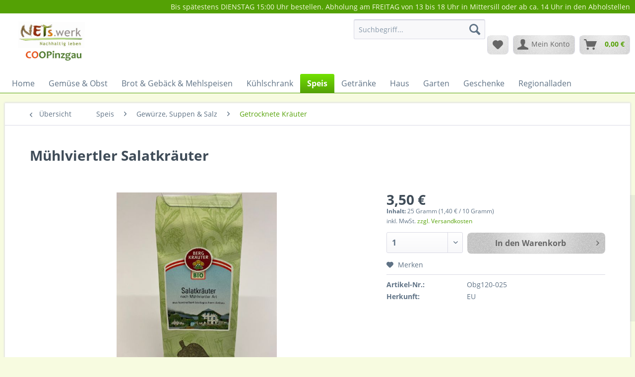

--- FILE ---
content_type: text/html; charset=UTF-8
request_url: https://www.netswerk.net/coopinzgau/speis/gewuerze-suppen-salz/getrocknete-kraeuter/2035/muehlviertler-salatkraeuter
body_size: 14743
content:
<!DOCTYPE html> <html class="no-js" lang="de" itemscope="itemscope" itemtype="https://schema.org/WebPage"> <head> <meta charset="utf-8"> <meta name="author" content="" /> <meta name="robots" content="index,follow" /> <meta name="revisit-after" content="15 days" /> <meta name="keywords" content="" /> <meta name="description" content="" /> <meta property="og:type" content="product" /> <meta property="og:site_name" content="COOPingzau" /> <meta property="og:url" content="https://www.netswerk.net/coopinzgau/speis/gewuerze-suppen-salz/getrocknete-kraeuter/2035/muehlviertler-salatkraeuter" /> <meta property="og:title" content="Mühlviertler Salatkräuter" /> <meta property="og:description" content="" /> <meta property="og:image" content="https://www.netswerk.net/coopinzgau/media/image/63/5f/79/IMG_9959.jpg" /> <meta property="product:brand" content="Bergkräuter" /> <meta property="product:price" content="3,50" /> <meta property="product:product_link" content="https://www.netswerk.net/coopinzgau/speis/gewuerze-suppen-salz/getrocknete-kraeuter/2035/muehlviertler-salatkraeuter" /> <meta name="twitter:card" content="product" /> <meta name="twitter:site" content="COOPingzau" /> <meta name="twitter:title" content="Mühlviertler Salatkräuter" /> <meta name="twitter:description" content="" /> <meta name="twitter:image" content="https://www.netswerk.net/coopinzgau/media/image/63/5f/79/IMG_9959.jpg" /> <meta itemprop="copyrightHolder" content="COOPingzau" /> <meta itemprop="copyrightYear" content="2014" /> <meta itemprop="isFamilyFriendly" content="True" /> <meta itemprop="image" content="https://www.netswerk.net/coopinzgau/media/image/80/bb/8a/coopinzgaulogoySZImBCl1ExRV.png" /> <meta name="viewport" content="width=device-width, initial-scale=1.0"> <meta name="mobile-web-app-capable" content="yes"> <meta name="apple-mobile-web-app-title" content="COOPingzau"> <meta name="apple-mobile-web-app-capable" content="yes"> <meta name="apple-mobile-web-app-status-bar-style" content="default"> <link rel="apple-touch-icon-precomposed" href="https://www.netswerk.net/coopinzgau/media/image/80/bb/8a/coopinzgaulogoySZImBCl1ExRV.png"> <link rel="shortcut icon" href="https://www.netswerk.net/coopinzgau/media/image/80/bb/8a/coopinzgaulogoySZImBCl1ExRV.png"> <meta name="msapplication-navbutton-color" content="#54A105" /> <meta name="application-name" content="COOPingzau" /> <meta name="msapplication-starturl" content="https://www.netswerk.net/coopinzgau/" /> <meta name="msapplication-window" content="width=1024;height=768" /> <meta name="msapplication-TileImage" content="https://www.netswerk.net/coopinzgau/media/image/80/bb/8a/coopinzgaulogoySZImBCl1ExRV.png"> <meta name="msapplication-TileColor" content="#54A105"> <meta name="theme-color" content="#54A105" /> <link rel="canonical" href="https://www.netswerk.net/coopinzgau/speis/gewuerze-suppen-salz/getrocknete-kraeuter/2035/muehlviertler-salatkraeuter" /> <title itemprop="name">Mühlviertler Salatkräuter | Getrocknete Kräuter | Gewürze, Suppen & Salz | Speis | COOPingzau</title> <link href="/coopinzgau/web/cache/1690788460_c9a2a366d90d96fd3d12657c76f6d904.css" media="all" rel="stylesheet" type="text/css" /> </head> <body class="is--ctl-detail is--act-index is--listing-mlvp" > <script>var mlvpProductData = [];var mlvpConfig = {controllerUrl: 'https://www.netswerk.net/coopinzgau/MaxiaLvp/ajaxProductBox',inStockInfo: false};</script> <div class="swag-cookie-permission" data-cookieForwardTo="" data-shopId="1" data-cookiePermissionUrl="/coopinzgau/widgets/SwagCookiePermission/isAffectedUser" data-cookieMode=""> <div class="cookie-bar" style="display: none;"> <p class="bar--paragraph">Diese Seite benötigt Cookies. Sind Sie mit der Nutzung von Cookies einverstanden? <a href="#" class="cp-enable cp-btn" title="Ja"> <span class="cp-yes-icon cp-icon"></span> <span class="cp-btn-label">Ja</span> </a> <a href="#" class="cp-disable cp-btn" title="Nein"> <span class="cp-no-icon cp-icon"></span> <span class="cp-btn-label">Nein</span> </a> </p> </div> </div> <div class="page-wrap"> <noscript class="noscript-main"> <div class="alert is--warning"> <div class="alert--icon"> <i class="icon--element icon--warning"></i> </div> <div class="alert--content"> Um COOPingzau in vollem Umfang nutzen zu k&ouml;nnen, empfehlen wir Ihnen Javascript in Ihrem Browser zu aktiveren. </div> </div> </noscript> <header class="header-main"> <div class="top-bar"> <div class="container block-group"> <nav class="top-bar--navigation block" role="menubar"> Bis spätestens DIENSTAG 15:00 Uhr bestellen. Abholung am FREITAG von 13 bis 18 Uhr in Mittersill oder ab ca. 14 Uhr in den Abholstellen   </nav> </div> </div> <div class="container header--navigation"> <div class="logo-main block-group" role="banner"> <div class="logo--shop block"> <a class="logo--link" href="https://www.netswerk.net/coopinzgau/" title="COOPingzau - zur Startseite wechseln"> <picture> <source srcset="https://www.netswerk.net/coopinzgau/media/image/80/bb/8a/coopinzgaulogoySZImBCl1ExRV.png" media="(min-width: 78.75em)"> <source srcset="https://www.netswerk.net/coopinzgau/media/image/80/bb/8a/coopinzgaulogoySZImBCl1ExRV.png" media="(min-width: 64em)"> <source srcset="https://www.netswerk.net/coopinzgau/media/image/80/bb/8a/coopinzgaulogoySZImBCl1ExRV.png" media="(min-width: 48em)"> <img srcset="https://www.netswerk.net/coopinzgau/media/image/80/bb/8a/coopinzgaulogoySZImBCl1ExRV.png" alt="COOPingzau - zur Startseite wechseln" /> </picture> </a> </div> </div> <nav class="shop--navigation block-group"> <ul class="navigation--list block-group" role="menubar"> <li class="navigation--entry entry--menu-left" role="menuitem"> <a class="entry--link entry--trigger btn is--icon-left" href="#offcanvas--left" data-offcanvas="true" data-offCanvasSelector=".sidebar-main" aria-label="Menü"> <i class="icon--menu"></i> Menü </a> </li> <li class="navigation--entry entry--search" role="menuitem" data-search="true" aria-haspopup="true" data-minLength="3"> <a class="btn entry--link entry--trigger" href="#show-hide--search" title="Suche anzeigen / schließen" aria-label="Suche anzeigen / schließen"> <i class="icon--search"></i> <span class="search--display">Suchen</span> </a> <form action="/coopinzgau/search" method="get" class="main-search--form"> <input type="search" name="sSearch" aria-label="Suchbegriff..." class="main-search--field" autocomplete="off" autocapitalize="off" placeholder="Suchbegriff..." maxlength="30" /> <button type="submit" class="main-search--button" aria-label="Suchen"> <i class="icon--search"></i> <span class="main-search--text">Suchen</span> </button> <div class="form--ajax-loader">&nbsp;</div> </form> <div class="main-search--results"></div> </li>  <li class="navigation--entry entry--notepad" role="menuitem"> <a href="https://www.netswerk.net/coopinzgau/note" title="Merkzettel" aria-label="Merkzettel" class="btn"> <i class="icon--heart"></i> </a> </li> <li class="navigation--entry entry--account" role="menuitem" data-offcanvas="true" data-offCanvasSelector=".account--dropdown-navigation"> <a href="https://www.netswerk.net/coopinzgau/account" title="Mein Konto" aria-label="Mein Konto" class="btn is--icon-left entry--link account--link"> <i class="icon--account"></i> <span class="account--display"> Mein Konto </span> </a> </li> <li class="navigation--entry entry--cart" role="menuitem"> <a class="btn is--icon-left cart--link" href="https://www.netswerk.net/coopinzgau/checkout/cart" title="Warenkorb" aria-label="Warenkorb"> <span class="cart--display"> Warenkorb </span> <span class="badge is--primary is--minimal cart--quantity is--hidden">0</span> <i class="icon--basket"></i> <span class="cart--amount"> 0,00&nbsp;&euro; </span> </a> <div class="ajax-loader">&nbsp;</div> </li>  </ul> </nav> <div class="container--ajax-cart" data-collapse-cart="true" data-displayMode="offcanvas"></div> </div> </header> <nav class="navigation-main"> <div class="container" data-menu-scroller="true" data-listSelector=".navigation--list.container" data-viewPortSelector=".navigation--list-wrapper"> <div class="navigation--list-wrapper"> <ul class="navigation--list container" role="menubar" itemscope="itemscope" itemtype="https://schema.org/SiteNavigationElement"> <li class="navigation--entry is--home" role="menuitem"><a class="navigation--link is--first" href="https://www.netswerk.net/coopinzgau/" title="Home" aria-label="Home" itemprop="url"><span itemprop="name">Home</span></a></li><li class="navigation--entry" role="menuitem"><a class="navigation--link" href="https://www.netswerk.net/coopinzgau/gemuese-obst/" title="Gemüse & Obst" aria-label="Gemüse & Obst" itemprop="url"><span itemprop="name">Gemüse & Obst</span></a></li><li class="navigation--entry" role="menuitem"><a class="navigation--link" href="https://www.netswerk.net/coopinzgau/brot-gebaeck-mehlspeisen/" title="Brot & Gebäck & Mehlspeisen" aria-label="Brot & Gebäck & Mehlspeisen" itemprop="url"><span itemprop="name">Brot & Gebäck & Mehlspeisen</span></a></li><li class="navigation--entry" role="menuitem"><a class="navigation--link" href="https://www.netswerk.net/coopinzgau/kuehlschrank/" title="Kühlschrank" aria-label="Kühlschrank" itemprop="url"><span itemprop="name">Kühlschrank</span></a></li><li class="navigation--entry is--active" role="menuitem"><a class="navigation--link is--active" href="https://www.netswerk.net/coopinzgau/speis/" title="Speis" aria-label="Speis" itemprop="url"><span itemprop="name">Speis</span></a></li><li class="navigation--entry" role="menuitem"><a class="navigation--link" href="https://www.netswerk.net/coopinzgau/getraenke/" title="Getränke" aria-label="Getränke" itemprop="url"><span itemprop="name">Getränke</span></a></li><li class="navigation--entry" role="menuitem"><a class="navigation--link" href="https://www.netswerk.net/coopinzgau/haus/" title="Haus" aria-label="Haus" itemprop="url"><span itemprop="name">Haus</span></a></li><li class="navigation--entry" role="menuitem"><a class="navigation--link" href="https://www.netswerk.net/coopinzgau/garten/" title="Garten" aria-label="Garten" itemprop="url"><span itemprop="name">Garten</span></a></li><li class="navigation--entry" role="menuitem"><a class="navigation--link" href="https://www.netswerk.net/coopinzgau/geschenke/" title="Geschenke" aria-label="Geschenke" itemprop="url"><span itemprop="name">Geschenke</span></a></li><li class="navigation--entry" role="menuitem"><a class="navigation--link" href="https://www.netswerk.net/coopinzgau/regionalladen/" title="Regionalladen" aria-label="Regionalladen" itemprop="url"><span itemprop="name">Regionalladen</span></a></li> </ul> </div> <div class="advanced-menu" data-advanced-menu="true" data-hoverDelay="250"> <div class="menu--container"> <div class="button-container"> <a href="https://www.netswerk.net/coopinzgau/gemuese-obst/" class="button--category" aria-label="Zur Kategorie Gemüse &amp; Obst" title="Zur Kategorie Gemüse &amp; Obst"> <i class="icon--arrow-right"></i> Zur Kategorie Gemüse & Obst </a> <span class="button--close"> <i class="icon--cross"></i> </span> </div> <div class="content--wrapper has--content has--teaser"> <ul class="menu--list menu--level-0 columns--2" style="width: 50%;"> <li class="menu--list-item item--level-0" style="width: 100%"> <a href="https://www.netswerk.net/coopinzgau/gemuese-obst/obst/" class="menu--list-item-link" aria-label="Obst" title="Obst">Obst</a> <ul class="menu--list menu--level-1 columns--2"> <li class="menu--list-item item--level-1"> <a href="https://www.netswerk.net/coopinzgau/gemuese-obst/obst/zitrusfruechte/" class="menu--list-item-link" aria-label="Zitrusfrüchte" title="Zitrusfrüchte">Zitrusfrüchte</a> </li> <li class="menu--list-item item--level-1"> <a href="https://www.netswerk.net/coopinzgau/gemuese-obst/obst/suedfruechte/" class="menu--list-item-link" aria-label="Südfrüchte" title="Südfrüchte">Südfrüchte</a> </li> <li class="menu--list-item item--level-1"> <a href="https://www.netswerk.net/coopinzgau/gemuese-obst/obst/heimische-fruechte/" class="menu--list-item-link" aria-label="Heimische Früchte" title="Heimische Früchte">Heimische Früchte</a> </li> <li class="menu--list-item item--level-1"> <a href="https://www.netswerk.net/coopinzgau/gemuese-obst/obst/maroni/" class="menu--list-item-link" aria-label="Maroni" title="Maroni">Maroni</a> </li> <li class="menu--list-item item--level-1"> <a href="https://www.netswerk.net/coopinzgau/gemuese-obst/obst/obstmus-und-kompott/" class="menu--list-item-link" aria-label="Obstmus und Kompott" title="Obstmus und Kompott">Obstmus und Kompott</a> </li> </ul> </li> <li class="menu--list-item item--level-0" style="width: 100%"> <a href="https://www.netswerk.net/coopinzgau/gemuese-obst/gemuese/" class="menu--list-item-link" aria-label="Gemüse" title="Gemüse">Gemüse</a> <ul class="menu--list menu--level-1 columns--2"> <li class="menu--list-item item--level-1"> <a href="https://www.netswerk.net/coopinzgau/gemuese-obst/gemuese/erdaepfel/" class="menu--list-item-link" aria-label="Erdäpfel" title="Erdäpfel">Erdäpfel</a> </li> <li class="menu--list-item item--level-1"> <a href="https://www.netswerk.net/coopinzgau/gemuese-obst/gemuese/wurzelgemuese/" class="menu--list-item-link" aria-label="Wurzelgemüse" title="Wurzelgemüse">Wurzelgemüse</a> </li> <li class="menu--list-item item--level-1"> <a href="https://www.netswerk.net/coopinzgau/gemuese-obst/gemuese/salat/" class="menu--list-item-link" aria-label="Salat" title="Salat">Salat</a> </li> <li class="menu--list-item item--level-1"> <a href="https://www.netswerk.net/coopinzgau/gemuese-obst/gemuese/kraut-und-kohlgemuese/" class="menu--list-item-link" aria-label="Kraut- und Kohlgemüse" title="Kraut- und Kohlgemüse">Kraut- und Kohlgemüse</a> </li> <li class="menu--list-item item--level-1"> <a href="https://www.netswerk.net/coopinzgau/gemuese-obst/gemuese/fruchtgemuese/" class="menu--list-item-link" aria-label="Fruchtgemüse" title="Fruchtgemüse">Fruchtgemüse</a> </li> <li class="menu--list-item item--level-1"> <a href="https://www.netswerk.net/coopinzgau/gemuese-obst/gemuese/blatt-und-stielgemuese/" class="menu--list-item-link" aria-label="Blatt- und Stielgemüse" title="Blatt- und Stielgemüse">Blatt- und Stielgemüse</a> </li> <li class="menu--list-item item--level-1"> <a href="https://www.netswerk.net/coopinzgau/gemuese-obst/gemuese/zwiebel-und-lauch/" class="menu--list-item-link" aria-label="Zwiebel und Lauch" title="Zwiebel und Lauch">Zwiebel und Lauch</a> </li> <li class="menu--list-item item--level-1"> <a href="https://www.netswerk.net/coopinzgau/gemuese-obst/gemuese/huelsenfruechte/" class="menu--list-item-link" aria-label="Hülsenfrüchte" title="Hülsenfrüchte">Hülsenfrüchte</a> </li> <li class="menu--list-item item--level-1"> <a href="https://www.netswerk.net/coopinzgau/gemuese-obst/gemuese/stangengemuese/" class="menu--list-item-link" aria-label="Stangengemüse" title="Stangengemüse">Stangengemüse</a> </li> </ul> </li> <li class="menu--list-item item--level-0" style="width: 100%"> <a href="https://www.netswerk.net/coopinzgau/gemuese-obst//" class="menu--list-item-link" aria-label="" title=""></a> </li> </ul> <div class="menu--delimiter" style="right: 50%;"></div> <div class="menu--teaser" style="width: 50%;"> <a href="https://www.netswerk.net/coopinzgau/gemuese-obst/" aria-label="Zur Kategorie Gemüse &amp; Obst" title="Zur Kategorie Gemüse &amp; Obst" class="teaser--image" style="background-image: url(https://www.netswerk.net/coopinzgau/media/image/10/b8/ff/IMG_2681.jpg);"></a> <div class="teaser--text"> Mit der Nationalpark Gärtnerei und dem Stechaubauern gibt es ein vielfältiges Angebot an Gemüse. Ohne Plastikmüll und ohne lange Transportwege kommt es Freitagfrüh zu uns und kann schon am Nachmittag von euch abgeholt werden. Bei uns könnt ihr... <a class="teaser--text-link" href="https://www.netswerk.net/coopinzgau/gemuese-obst/" aria-label="mehr erfahren" title="mehr erfahren"> mehr erfahren </a> </div> </div> </div> </div> <div class="menu--container"> <div class="button-container"> <a href="https://www.netswerk.net/coopinzgau/brot-gebaeck-mehlspeisen/" class="button--category" aria-label="Zur Kategorie Brot &amp; Gebäck &amp; Mehlspeisen" title="Zur Kategorie Brot &amp; Gebäck &amp; Mehlspeisen"> <i class="icon--arrow-right"></i> Zur Kategorie Brot & Gebäck & Mehlspeisen </a> <span class="button--close"> <i class="icon--cross"></i> </span> </div> <div class="content--wrapper has--content"> <ul class="menu--list menu--level-0 columns--4" style="width: 100%;"> <li class="menu--list-item item--level-0" style="width: 100%"> <a href="https://www.netswerk.net/coopinzgau/brot-gebaeck-mehlspeisen/kleingebaeck/" class="menu--list-item-link" aria-label="Kleingebäck" title="Kleingebäck">Kleingebäck</a> </li> <li class="menu--list-item item--level-0" style="width: 100%"> <a href="https://www.netswerk.net/coopinzgau/brot-gebaeck-mehlspeisen/brot/" class="menu--list-item-link" aria-label="Brot" title="Brot">Brot</a> </li> <li class="menu--list-item item--level-0" style="width: 100%"> <a href="https://www.netswerk.net/coopinzgau/brot-gebaeck-mehlspeisen/vollkornbrot/" class="menu--list-item-link" aria-label="Vollkornbrot" title="Vollkornbrot">Vollkornbrot</a> </li> </ul> </div> </div> <div class="menu--container"> <div class="button-container"> <a href="https://www.netswerk.net/coopinzgau/kuehlschrank/" class="button--category" aria-label="Zur Kategorie Kühlschrank" title="Zur Kategorie Kühlschrank"> <i class="icon--arrow-right"></i> Zur Kategorie Kühlschrank </a> <span class="button--close"> <i class="icon--cross"></i> </span> </div> <div class="content--wrapper has--content"> <ul class="menu--list menu--level-0 columns--4" style="width: 100%;"> <li class="menu--list-item item--level-0" style="width: 100%"> <a href="https://www.netswerk.net/coopinzgau/kuehlschrank/eier/" class="menu--list-item-link" aria-label="Eier" title="Eier">Eier</a> </li> <li class="menu--list-item item--level-0" style="width: 100%"> <a href="https://www.netswerk.net/coopinzgau/kuehlschrank/sauerkraut/" class="menu--list-item-link" aria-label="Sauerkraut" title="Sauerkraut">Sauerkraut</a> </li> <li class="menu--list-item item--level-0" style="width: 100%"> <a href="https://www.netswerk.net/coopinzgau/kuehlschrank/aufstriche/" class="menu--list-item-link" aria-label="Aufstriche" title="Aufstriche">Aufstriche</a> <ul class="menu--list menu--level-1 columns--4"> <li class="menu--list-item item--level-1"> <a href="https://www.netswerk.net/coopinzgau/kuehlschrank/aufstriche/aufstriche-suess/" class="menu--list-item-link" aria-label="Aufstriche süß" title="Aufstriche süß">Aufstriche süß</a> </li> <li class="menu--list-item item--level-1"> <a href="https://www.netswerk.net/coopinzgau/kuehlschrank/aufstriche/aufstriche-pikant/" class="menu--list-item-link" aria-label="Aufstriche pikant" title="Aufstriche pikant">Aufstriche pikant</a> </li> </ul> </li> <li class="menu--list-item item--level-0" style="width: 100%"> <a href="https://www.netswerk.net/coopinzgau/kuehlschrank/kuh/" class="menu--list-item-link" aria-label="Kuh" title="Kuh">Kuh</a> <ul class="menu--list menu--level-1 columns--4"> <li class="menu--list-item item--level-1"> <a href="https://www.netswerk.net/coopinzgau/kuehlschrank/kuh/kaese/" class="menu--list-item-link" aria-label="Käse" title="Käse">Käse</a> </li> <li class="menu--list-item item--level-1"> <a href="https://www.netswerk.net/coopinzgau/kuehlschrank/kuh/milch-joghurt/" class="menu--list-item-link" aria-label="Milch &amp; Joghurt" title="Milch &amp; Joghurt">Milch & Joghurt</a> </li> <li class="menu--list-item item--level-1"> <a href="https://www.netswerk.net/coopinzgau/kuehlschrank/kuh/topfen/" class="menu--list-item-link" aria-label="Topfen" title="Topfen">Topfen</a> </li> <li class="menu--list-item item--level-1"> <a href="https://www.netswerk.net/coopinzgau/kuehlschrank/kuh/butter/" class="menu--list-item-link" aria-label="Butter" title="Butter">Butter</a> </li> <li class="menu--list-item item--level-1"> <a href="https://www.netswerk.net/coopinzgau/kuehlschrank/kuh/butterschmalz/" class="menu--list-item-link" aria-label="Butterschmalz" title="Butterschmalz">Butterschmalz</a> </li> </ul> </li> <li class="menu--list-item item--level-0" style="width: 100%"> <a href="https://www.netswerk.net/coopinzgau/kuehlschrank/schaf/" class="menu--list-item-link" aria-label="Schaf" title="Schaf">Schaf</a> <ul class="menu--list menu--level-1 columns--4"> <li class="menu--list-item item--level-1"> <a href="https://www.netswerk.net/coopinzgau/kuehlschrank/schaf/kaese/" class="menu--list-item-link" aria-label="Käse" title="Käse">Käse</a> </li> <li class="menu--list-item item--level-1"> <a href="https://www.netswerk.net/coopinzgau/kuehlschrank/schaf/joghurt/" class="menu--list-item-link" aria-label="Joghurt" title="Joghurt">Joghurt</a> </li> </ul> </li> <li class="menu--list-item item--level-0" style="width: 100%"> <a href="https://www.netswerk.net/coopinzgau/kuehlschrank/ziege/" class="menu--list-item-link" aria-label="Ziege" title="Ziege">Ziege</a> <ul class="menu--list menu--level-1 columns--4"> <li class="menu--list-item item--level-1"> <a href="https://www.netswerk.net/coopinzgau/kuehlschrank/ziege/kaese/" class="menu--list-item-link" aria-label="Käse" title="Käse">Käse</a> </li> <li class="menu--list-item item--level-1"> <a href="https://www.netswerk.net/coopinzgau/kuehlschrank/ziege/milch-joghurt-topfen/" class="menu--list-item-link" aria-label="Milch, Joghurt, Topfen" title="Milch, Joghurt, Topfen">Milch, Joghurt, Topfen</a> </li> <li class="menu--list-item item--level-1"> <a href="https://www.netswerk.net/coopinzgau/kuehlschrank/ziege/ziegenmilcheis/" class="menu--list-item-link" aria-label="Ziegenmilcheis" title="Ziegenmilcheis">Ziegenmilcheis</a> </li> </ul> </li> <li class="menu--list-item item--level-0" style="width: 100%"> <a href="https://www.netswerk.net/coopinzgau/kuehlschrank/fleisch-wurst-fisch/" class="menu--list-item-link" aria-label="Fleisch, Wurst &amp; Fisch" title="Fleisch, Wurst &amp; Fisch">Fleisch, Wurst & Fisch</a> <ul class="menu--list menu--level-1 columns--4"> <li class="menu--list-item item--level-1"> <a href="https://www.netswerk.net/coopinzgau/kuehlschrank/fleisch-wurst-fisch/wurst-rind-und-schweinefleisch-lammfleisch/" class="menu--list-item-link" aria-label="Wurst (Rind- und Schweinefleisch, Lammfleisch)" title="Wurst (Rind- und Schweinefleisch, Lammfleisch)">Wurst (Rind- und Schweinefleisch, Lammfleisch)</a> </li> <li class="menu--list-item item--level-1"> <a href="https://www.netswerk.net/coopinzgau/kuehlschrank/fleisch-wurst-fisch/rind/" class="menu--list-item-link" aria-label="Rind" title="Rind">Rind</a> </li> <li class="menu--list-item item--level-1"> <a href="https://www.netswerk.net/coopinzgau/kuehlschrank/fleisch-wurst-fisch/gefluegel/" class="menu--list-item-link" aria-label="Geflügel" title="Geflügel">Geflügel</a> </li> <li class="menu--list-item item--level-1"> <a href="https://www.netswerk.net/coopinzgau/kuehlschrank/fleisch-wurst-fisch/wild/" class="menu--list-item-link" aria-label="Wild" title="Wild">Wild</a> </li> <li class="menu--list-item item--level-1"> <a href="https://www.netswerk.net/coopinzgau/kuehlschrank/fleisch-wurst-fisch/ziege/" class="menu--list-item-link" aria-label="Ziege" title="Ziege">Ziege</a> </li> <li class="menu--list-item item--level-1"> <a href="https://www.netswerk.net/coopinzgau/kuehlschrank/fleisch-wurst-fisch/schwein/" class="menu--list-item-link" aria-label="Schwein" title="Schwein">Schwein</a> </li> </ul> </li> <li class="menu--list-item item--level-0" style="width: 100%"> <a href="https://www.netswerk.net/coopinzgau/kuehlschrank/fisch/" class="menu--list-item-link" aria-label="Fisch" title="Fisch">Fisch</a> </li> <li class="menu--list-item item--level-0" style="width: 100%"> <a href="https://www.netswerk.net/coopinzgau/kuehlschrank/bereits-gekocht/" class="menu--list-item-link" aria-label="bereits gekocht" title="bereits gekocht">bereits gekocht</a> </li> </ul> </div> </div> <div class="menu--container"> <div class="button-container"> <a href="https://www.netswerk.net/coopinzgau/speis/" class="button--category" aria-label="Zur Kategorie Speis" title="Zur Kategorie Speis"> <i class="icon--arrow-right"></i> Zur Kategorie Speis </a> <span class="button--close"> <i class="icon--cross"></i> </span> </div> <div class="content--wrapper has--content"> <ul class="menu--list menu--level-0 columns--4" style="width: 100%;"> <li class="menu--list-item item--level-0" style="width: 100%"> <a href="https://www.netswerk.net/coopinzgau/speis/kerne-nuesse-samen/" class="menu--list-item-link" aria-label="Kerne, Nüsse &amp; Samen" title="Kerne, Nüsse &amp; Samen">Kerne, Nüsse & Samen</a> </li> <li class="menu--list-item item--level-0" style="width: 100%"> <a href="https://www.netswerk.net/coopinzgau/speis/schokolade/" class="menu--list-item-link" aria-label="Schokolade" title="Schokolade">Schokolade</a> </li> <li class="menu--list-item item--level-0" style="width: 100%"> <a href="https://www.netswerk.net/coopinzgau/speis/aufstriche-suess-pikant/" class="menu--list-item-link" aria-label="Aufstriche süß - pikant" title="Aufstriche süß - pikant">Aufstriche süß - pikant</a> <ul class="menu--list menu--level-1 columns--4"> <li class="menu--list-item item--level-1"> <a href="https://www.netswerk.net/coopinzgau/speis/aufstriche-suess-pikant/marmeladen/" class="menu--list-item-link" aria-label="Marmeladen" title="Marmeladen">Marmeladen</a> </li> </ul> </li> <li class="menu--list-item item--level-0" style="width: 100%"> <a href="https://www.netswerk.net/coopinzgau/speis/backmittel-backzutaten/" class="menu--list-item-link" aria-label="Backmittel &amp; Backzutaten" title="Backmittel &amp; Backzutaten">Backmittel & Backzutaten</a> </li> <li class="menu--list-item item--level-0" style="width: 100%"> <a href="https://www.netswerk.net/coopinzgau/speis/eingemachtes/" class="menu--list-item-link" aria-label="Eingemachtes" title="Eingemachtes">Eingemachtes</a> <ul class="menu--list menu--level-1 columns--4"> <li class="menu--list-item item--level-1"> <a href="https://www.netswerk.net/coopinzgau/speis/eingemachtes/oliven/" class="menu--list-item-link" aria-label="Oliven" title="Oliven">Oliven</a> </li> <li class="menu--list-item item--level-1"> <a href="https://www.netswerk.net/coopinzgau/speis/eingemachtes/tomatiges/" class="menu--list-item-link" aria-label="Tomatiges" title="Tomatiges">Tomatiges</a> </li> <li class="menu--list-item item--level-1"> <a href="https://www.netswerk.net/coopinzgau/speis/eingemachtes/pesto/" class="menu--list-item-link" aria-label="Pesto" title="Pesto">Pesto</a> </li> <li class="menu--list-item item--level-1"> <a href="https://www.netswerk.net/coopinzgau/speis/eingemachtes/gemuese/" class="menu--list-item-link" aria-label="Gemüse" title="Gemüse">Gemüse</a> </li> </ul> </li> <li class="menu--list-item item--level-0" style="width: 100%"> <a href="https://www.netswerk.net/coopinzgau/speis/getreide-co/" class="menu--list-item-link" aria-label="Getreide &amp; Co" title="Getreide &amp; Co">Getreide & Co</a> <ul class="menu--list menu--level-1 columns--4"> <li class="menu--list-item item--level-1"> <a href="https://www.netswerk.net/coopinzgau/speis/getreide-co/mehl/" class="menu--list-item-link" aria-label="Mehl" title="Mehl">Mehl</a> </li> <li class="menu--list-item item--level-1"> <a href="https://www.netswerk.net/coopinzgau/speis/getreide-co/ganzes-korn/" class="menu--list-item-link" aria-label="ganzes Korn" title="ganzes Korn">ganzes Korn</a> </li> <li class="menu--list-item item--level-1"> <a href="https://www.netswerk.net/coopinzgau/speis/getreide-co/griess-polenta..../" class="menu--list-item-link" aria-label="Grieß, Polenta, ...." title="Grieß, Polenta, ....">Grieß, Polenta, ....</a> </li> <li class="menu--list-item item--level-1"> <a href="https://www.netswerk.net/coopinzgau/speis/getreide-co/reis/" class="menu--list-item-link" aria-label="Reis" title="Reis">Reis</a> </li> <li class="menu--list-item item--level-1"> <a href="https://www.netswerk.net/coopinzgau/speis/getreide-co/huelsenfruechte/" class="menu--list-item-link" aria-label="Hülsenfrüchte" title="Hülsenfrüchte">Hülsenfrüchte</a> </li> </ul> </li> <li class="menu--list-item item--level-0" style="width: 100%"> <a href="https://www.netswerk.net/coopinzgau/speis/gewuerze-suppen-salz/" class="menu--list-item-link" aria-label="Gewürze, Suppen &amp; Salz" title="Gewürze, Suppen &amp; Salz">Gewürze, Suppen & Salz</a> <ul class="menu--list menu--level-1 columns--4"> <li class="menu--list-item item--level-1"> <a href="https://www.netswerk.net/coopinzgau/speis/gewuerze-suppen-salz/wuerzmittel/" class="menu--list-item-link" aria-label="Würzmittel" title="Würzmittel">Würzmittel</a> </li> <li class="menu--list-item item--level-1"> <a href="https://www.netswerk.net/coopinzgau/speis/gewuerze-suppen-salz/getrocknete-kraeuter/" class="menu--list-item-link" aria-label="Getrocknete Kräuter" title="Getrocknete Kräuter">Getrocknete Kräuter</a> </li> <li class="menu--list-item item--level-1"> <a href="https://www.netswerk.net/coopinzgau/speis/gewuerze-suppen-salz/salz/" class="menu--list-item-link" aria-label="Salz" title="Salz">Salz</a> </li> <li class="menu--list-item item--level-1"> <a href="https://www.netswerk.net/coopinzgau/speis/gewuerze-suppen-salz/suppenwuerze/" class="menu--list-item-link" aria-label="Suppenwürze" title="Suppenwürze">Suppenwürze</a> </li> </ul> </li> <li class="menu--list-item item--level-0" style="width: 100%"> <a href="https://www.netswerk.net/coopinzgau/speis/honig-imkereiprodukte/" class="menu--list-item-link" aria-label="Honig &amp; Imkereiprodukte" title="Honig &amp; Imkereiprodukte">Honig & Imkereiprodukte</a> </li> <li class="menu--list-item item--level-0" style="width: 100%"> <a href="https://www.netswerk.net/coopinzgau/speis/knabbereien/" class="menu--list-item-link" aria-label="Knabbereien" title="Knabbereien">Knabbereien</a> </li> <li class="menu--list-item item--level-0" style="width: 100%"> <a href="https://www.netswerk.net/coopinzgau/speis/muesli-flocken/" class="menu--list-item-link" aria-label="Müsli &amp; Flocken" title="Müsli &amp; Flocken">Müsli & Flocken</a> </li> <li class="menu--list-item item--level-0" style="width: 100%"> <a href="https://www.netswerk.net/coopinzgau/speis/oele-essig/" class="menu--list-item-link" aria-label="Öle &amp; Essig" title="Öle &amp; Essig">Öle & Essig</a> <ul class="menu--list menu--level-1 columns--4"> <li class="menu--list-item item--level-1"> <a href="https://www.netswerk.net/coopinzgau/speis/oele-essig/oele/" class="menu--list-item-link" aria-label="Öle" title="Öle">Öle</a> </li> <li class="menu--list-item item--level-1"> <a href="https://www.netswerk.net/coopinzgau/speis/oele-essig/essig/" class="menu--list-item-link" aria-label="Essig" title="Essig">Essig</a> </li> </ul> </li> <li class="menu--list-item item--level-0" style="width: 100%"> <a href="https://www.netswerk.net/coopinzgau/speis/teigwaren/" class="menu--list-item-link" aria-label="Teigwaren" title="Teigwaren">Teigwaren</a> </li> <li class="menu--list-item item--level-0" style="width: 100%"> <a href="https://www.netswerk.net/coopinzgau/speis/trockenfruechte/" class="menu--list-item-link" aria-label="Trockenfrüchte" title="Trockenfrüchte">Trockenfrüchte</a> </li> <li class="menu--list-item item--level-0" style="width: 100%"> <a href="https://www.netswerk.net/coopinzgau/speis/zucker/" class="menu--list-item-link" aria-label="Zucker" title="Zucker">Zucker</a> </li> </ul> </div> </div> <div class="menu--container"> <div class="button-container"> <a href="https://www.netswerk.net/coopinzgau/getraenke/" class="button--category" aria-label="Zur Kategorie Getränke" title="Zur Kategorie Getränke"> <i class="icon--arrow-right"></i> Zur Kategorie Getränke </a> <span class="button--close"> <i class="icon--cross"></i> </span> </div> <div class="content--wrapper has--content"> <ul class="menu--list menu--level-0 columns--4" style="width: 100%;"> <li class="menu--list-item item--level-0" style="width: 100%"> <a href="https://www.netswerk.net/coopinzgau/getraenke/kaffee-kakao-tee/" class="menu--list-item-link" aria-label="Kaffee, Kakao, Tee" title="Kaffee, Kakao, Tee">Kaffee, Kakao, Tee</a> <ul class="menu--list menu--level-1 columns--4"> <li class="menu--list-item item--level-1"> <a href="https://www.netswerk.net/coopinzgau/getraenke/kaffee-kakao-tee/kaffee/" class="menu--list-item-link" aria-label="Kaffee" title="Kaffee">Kaffee</a> </li> <li class="menu--list-item item--level-1"> <a href="https://www.netswerk.net/coopinzgau/getraenke/kaffee-kakao-tee/kakao/" class="menu--list-item-link" aria-label="Kakao" title="Kakao">Kakao</a> </li> <li class="menu--list-item item--level-1"> <a href="https://www.netswerk.net/coopinzgau/getraenke/kaffee-kakao-tee/tee/" class="menu--list-item-link" aria-label="Tee" title="Tee">Tee</a> </li> </ul> </li> <li class="menu--list-item item--level-0" style="width: 100%"> <a href="https://www.netswerk.net/coopinzgau/getraenke/alkoholfrei/" class="menu--list-item-link" aria-label="alkoholfrei" title="alkoholfrei">alkoholfrei</a> <ul class="menu--list menu--level-1 columns--4"> <li class="menu--list-item item--level-1"> <a href="https://www.netswerk.net/coopinzgau/getraenke/alkoholfrei/sirup/" class="menu--list-item-link" aria-label="Sirup" title="Sirup">Sirup</a> </li> <li class="menu--list-item item--level-1"> <a href="https://www.netswerk.net/coopinzgau/getraenke/alkoholfrei/fruchtsaft/" class="menu--list-item-link" aria-label="Fruchtsaft" title="Fruchtsaft">Fruchtsaft</a> </li> <li class="menu--list-item item--level-1"> <a href="https://www.netswerk.net/coopinzgau/getraenke/alkoholfrei/bier/" class="menu--list-item-link" aria-label="Bier" title="Bier">Bier</a> </li> <li class="menu--list-item item--level-1"> <a href="https://www.netswerk.net/coopinzgau/getraenke/alkoholfrei/limonade/" class="menu--list-item-link" aria-label="Limonade" title="Limonade">Limonade</a> </li> </ul> </li> <li class="menu--list-item item--level-0" style="width: 100%"> <a href="https://www.netswerk.net/coopinzgau/getraenke/alkoholisch/" class="menu--list-item-link" aria-label="alkoholisch" title="alkoholisch">alkoholisch</a> <ul class="menu--list menu--level-1 columns--4"> <li class="menu--list-item item--level-1"> <a href="https://www.netswerk.net/coopinzgau/getraenke/alkoholisch/likoer/" class="menu--list-item-link" aria-label="Likör" title="Likör">Likör</a> </li> <li class="menu--list-item item--level-1"> <a href="https://www.netswerk.net/coopinzgau/getraenke/alkoholisch/bier/" class="menu--list-item-link" aria-label="Bier" title="Bier">Bier</a> </li> <li class="menu--list-item item--level-1"> <a href="https://www.netswerk.net/coopinzgau/getraenke/alkoholisch/rotwein/" class="menu--list-item-link" aria-label="Rotwein" title="Rotwein">Rotwein</a> </li> <li class="menu--list-item item--level-1"> <a href="https://www.netswerk.net/coopinzgau/getraenke/alkoholisch/rose/" class="menu--list-item-link" aria-label="Rosé" title="Rosé">Rosé</a> </li> <li class="menu--list-item item--level-1"> <a href="https://www.netswerk.net/coopinzgau/getraenke/alkoholisch/weisswein/" class="menu--list-item-link" aria-label="Weißwein" title="Weißwein">Weißwein</a> </li> <li class="menu--list-item item--level-1"> <a href="https://www.netswerk.net/coopinzgau/getraenke/alkoholisch/sekt-prosecco/" class="menu--list-item-link" aria-label="Sekt, Prosecco" title="Sekt, Prosecco">Sekt, Prosecco</a> </li> <li class="menu--list-item item--level-1"> <a href="https://www.netswerk.net/coopinzgau/getraenke/alkoholisch/hochprozentiges/" class="menu--list-item-link" aria-label="Hochprozentiges" title="Hochprozentiges">Hochprozentiges</a> </li> </ul> </li> </ul> </div> </div> <div class="menu--container"> <div class="button-container"> <a href="https://www.netswerk.net/coopinzgau/haus/" class="button--category" aria-label="Zur Kategorie Haus" title="Zur Kategorie Haus"> <i class="icon--arrow-right"></i> Zur Kategorie Haus </a> <span class="button--close"> <i class="icon--cross"></i> </span> </div> <div class="content--wrapper has--content has--teaser"> <ul class="menu--list menu--level-0 columns--2" style="width: 50%;"> <li class="menu--list-item item--level-0" style="width: 100%"> <a href="https://www.netswerk.net/coopinzgau/haus/koerperpflege/" class="menu--list-item-link" aria-label="Körperpflege" title="Körperpflege">Körperpflege</a> </li> <li class="menu--list-item item--level-0" style="width: 100%"> <a href="https://www.netswerk.net/coopinzgau/haus/kerzen/" class="menu--list-item-link" aria-label="Kerzen" title="Kerzen">Kerzen</a> </li> <li class="menu--list-item item--level-0" style="width: 100%"> <a href="https://www.netswerk.net/coopinzgau/haus/haushalt/" class="menu--list-item-link" aria-label="Haushalt" title="Haushalt">Haushalt</a> </li> <li class="menu--list-item item--level-0" style="width: 100%"> <a href="https://www.netswerk.net/coopinzgau/haus/raeuchermanufaktur/" class="menu--list-item-link" aria-label="Räuchermanufaktur" title="Räuchermanufaktur">Räuchermanufaktur</a> </li> <li class="menu--list-item item--level-0" style="width: 100%"> <a href="https://www.netswerk.net/coopinzgau/haus/oekologische-waschmittel/" class="menu--list-item-link" aria-label="ökologische Waschmittel" title="ökologische Waschmittel">ökologische Waschmittel</a> </li> <li class="menu--list-item item--level-0" style="width: 100%"> <a href="https://www.netswerk.net/coopinzgau/haus/oekologische-reinigungsmittel/" class="menu--list-item-link" aria-label="ökologische Reinigungsmittel" title="ökologische Reinigungsmittel">ökologische Reinigungsmittel</a> </li> </ul> <div class="menu--delimiter" style="right: 50%;"></div> <div class="menu--teaser" style="width: 50%;"> <a href="https://www.netswerk.net/coopinzgau/haus/" aria-label="Zur Kategorie Haus" title="Zur Kategorie Haus" class="teaser--image" style="background-image: url(https://www.netswerk.net/coopinzgau/media/image/6e/28/4a/Uni-Sapon.jpg);"></a> <div class="teaser--text"> Wir haben auch eine Nachfüllstation für umweltfreundliche Reinigungsmittel der Firma&nbsp; Uni Sapon &nbsp;eingerichtet. Durch die damit verbundene Müllvermeidung und der Arbeit mit Konzentraten bieten wir ebenfalls nachhaltige Alternativen in... <a class="teaser--text-link" href="https://www.netswerk.net/coopinzgau/haus/" aria-label="mehr erfahren" title="mehr erfahren"> mehr erfahren </a> </div> </div> </div> </div> <div class="menu--container"> <div class="button-container"> <a href="https://www.netswerk.net/coopinzgau/garten/" class="button--category" aria-label="Zur Kategorie Garten" title="Zur Kategorie Garten"> <i class="icon--arrow-right"></i> Zur Kategorie Garten </a> <span class="button--close"> <i class="icon--cross"></i> </span> </div> <div class="content--wrapper has--content"> <ul class="menu--list menu--level-0 columns--4" style="width: 100%;"> <li class="menu--list-item item--level-0" style="width: 100%"> <a href="https://www.netswerk.net/coopinzgau/garten/duenger/" class="menu--list-item-link" aria-label="Dünger" title="Dünger">Dünger</a> </li> </ul> </div> </div> <div class="menu--container"> <div class="button-container"> <a href="https://www.netswerk.net/coopinzgau/geschenke/" class="button--category" aria-label="Zur Kategorie Geschenke" title="Zur Kategorie Geschenke"> <i class="icon--arrow-right"></i> Zur Kategorie Geschenke </a> <span class="button--close"> <i class="icon--cross"></i> </span> </div> <div class="content--wrapper has--content has--teaser"> <ul class="menu--list menu--level-0 columns--2" style="width: 50%;"> <li class="menu--list-item item--level-0" style="width: 100%"> <a href="https://www.netswerk.net/coopinzgau/geschenke/gipfelband/" class="menu--list-item-link" aria-label="Gipfelband" title="Gipfelband">Gipfelband</a> </li> <li class="menu--list-item item--level-0" style="width: 100%"> <a href="https://www.netswerk.net/coopinzgau/geschenke/weihnachtsgeschenke/" class="menu--list-item-link" aria-label="Weihnachtsgeschenke" title="Weihnachtsgeschenke">Weihnachtsgeschenke</a> </li> <li class="menu--list-item item--level-0" style="width: 100%"> <a href="https://www.netswerk.net/coopinzgau/geschenke/spendenaktion/" class="menu--list-item-link" aria-label="Spendenaktion" title="Spendenaktion">Spendenaktion</a> </li> <li class="menu--list-item item--level-0" style="width: 100%"> <a href="https://www.netswerk.net/coopinzgau/geschenke/geschenkpakete/" class="menu--list-item-link" aria-label="Geschenkpakete" title="Geschenkpakete">Geschenkpakete</a> </li> <li class="menu--list-item item--level-0" style="width: 100%"> <a href="https://www.netswerk.net/coopinzgau/geschenke/backmischung-dinkelkoernerbrot/" class="menu--list-item-link" aria-label="Backmischung Dinkelkörnerbrot" title="Backmischung Dinkelkörnerbrot">Backmischung Dinkelkörnerbrot</a> </li> <li class="menu--list-item item--level-0" style="width: 100%"> <a href="https://www.netswerk.net/coopinzgau/geschenke/strickware/" class="menu--list-item-link" aria-label="Strickware" title="Strickware">Strickware</a> </li> <li class="menu--list-item item--level-0" style="width: 100%"> <a href="https://www.netswerk.net/coopinzgau/geschenke/stofftaschen-caritas/" class="menu--list-item-link" aria-label="Stofftaschen Caritas" title="Stofftaschen Caritas">Stofftaschen Caritas</a> </li> <li class="menu--list-item item--level-0" style="width: 100%"> <a href="https://www.netswerk.net/coopinzgau/geschenke/holz-und-stoffprodukte-lebenshilfe/" class="menu--list-item-link" aria-label="Holz- und Stoffprodukte Lebenshilfe" title="Holz- und Stoffprodukte Lebenshilfe">Holz- und Stoffprodukte Lebenshilfe</a> </li> <li class="menu--list-item item--level-0" style="width: 100%"> <a href="https://www.netswerk.net/coopinzgau/geschenke/coopinzgau-geschenkgutscheine/" class="menu--list-item-link" aria-label="COOPinzgau Geschenkgutscheine" title="COOPinzgau Geschenkgutscheine">COOPinzgau Geschenkgutscheine</a> </li> </ul> <div class="menu--delimiter" style="right: 50%;"></div> <div class="menu--teaser" style="width: 50%;"> <a href="https://www.netswerk.net/coopinzgau/geschenke/" aria-label="Zur Kategorie Geschenke" title="Zur Kategorie Geschenke" class="teaser--image" style="background-image: url(https://www.netswerk.net/coopinzgau/media/image/3e/d3/9a/IMG_3330a.jpg);"></a> <div class="teaser--text"> Nachhaltigkeit hat nicht nur eine ökologische, sondern auch eine soziale Komponente. Deshalb haben wir auch Produkte, die Menschen mit Behinderungen in Pinzgauer Werkstätten für uns gemacht haben im Angebot. Insbesondere für unser... <a class="teaser--text-link" href="https://www.netswerk.net/coopinzgau/geschenke/" aria-label="mehr erfahren" title="mehr erfahren"> mehr erfahren </a> </div> </div> </div> </div> <div class="menu--container"> <div class="button-container"> <a href="https://www.netswerk.net/coopinzgau/regionalladen/" class="button--category" aria-label="Zur Kategorie Regionalladen" title="Zur Kategorie Regionalladen"> <i class="icon--arrow-right"></i> Zur Kategorie Regionalladen </a> <span class="button--close"> <i class="icon--cross"></i> </span> </div> <div class="content--wrapper has--content has--teaser"> <ul class="menu--list menu--level-0 columns--2" style="width: 50%;"> <li class="menu--list-item item--level-0" style="width: 100%"> <a href="https://www.netswerk.net/coopinzgau/regionalladen//" class="menu--list-item-link" aria-label="" title=""></a> </li> </ul> <div class="menu--delimiter" style="right: 50%;"></div> <div class="menu--teaser" style="width: 50%;"> <a href="https://www.netswerk.net/coopinzgau/regionalladen/" aria-label="Zur Kategorie Regionalladen" title="Zur Kategorie Regionalladen" class="teaser--image" style="background-image: url(https://www.netswerk.net/coopinzgau/media/image/ce/0d/35/RegionalladenX5SuX2V12Eopq.png);"></a> <div class="teaser--headline">Regionalladen</div> <div class="teaser--text"> Nun gibt es auch die Möglichkeit, ohne Vorbestellung viele Produkte einzukaufen. Unser neuer Regionalladen ist mit einer Selbstbedienungskassa ausgestattet und bietet eine große Auswahl an regionalen, biologischen und fair produzierten&nbsp;... <a class="teaser--text-link" href="https://www.netswerk.net/coopinzgau/regionalladen/" aria-label="mehr erfahren" title="mehr erfahren"> mehr erfahren </a> </div> </div> </div> </div> </div> </div> </nav> <section class="content-main container block-group"> <nav class="content--breadcrumb block"> <a class="breadcrumb--button breadcrumb--link" href="https://www.netswerk.net/coopinzgau/speis/gewuerze-suppen-salz/getrocknete-kraeuter/" title="Übersicht"> <i class="icon--arrow-left"></i> <span class="breadcrumb--title">Übersicht</span> </a> <ul class="breadcrumb--list" role="menu" itemscope itemtype="https://schema.org/BreadcrumbList"> <li role="menuitem" class="breadcrumb--entry" itemprop="itemListElement" itemscope itemtype="https://schema.org/ListItem"> <a class="breadcrumb--link" href="https://www.netswerk.net/coopinzgau/speis/" title="Speis" itemprop="item"> <link itemprop="url" href="https://www.netswerk.net/coopinzgau/speis/" /> <span class="breadcrumb--title" itemprop="name">Speis</span> </a> <meta itemprop="position" content="0" /> </li> <li role="none" class="breadcrumb--separator"> <i class="icon--arrow-right"></i> </li> <li role="menuitem" class="breadcrumb--entry" itemprop="itemListElement" itemscope itemtype="https://schema.org/ListItem"> <a class="breadcrumb--link" href="https://www.netswerk.net/coopinzgau/speis/gewuerze-suppen-salz/" title="Gewürze, Suppen &amp; Salz" itemprop="item"> <link itemprop="url" href="https://www.netswerk.net/coopinzgau/speis/gewuerze-suppen-salz/" /> <span class="breadcrumb--title" itemprop="name">Gewürze, Suppen & Salz</span> </a> <meta itemprop="position" content="1" /> </li> <li role="none" class="breadcrumb--separator"> <i class="icon--arrow-right"></i> </li> <li role="menuitem" class="breadcrumb--entry is--active" itemprop="itemListElement" itemscope itemtype="https://schema.org/ListItem"> <a class="breadcrumb--link" href="https://www.netswerk.net/coopinzgau/speis/gewuerze-suppen-salz/getrocknete-kraeuter/" title="Getrocknete Kräuter" itemprop="item"> <link itemprop="url" href="https://www.netswerk.net/coopinzgau/speis/gewuerze-suppen-salz/getrocknete-kraeuter/" /> <span class="breadcrumb--title" itemprop="name">Getrocknete Kräuter</span> </a> <meta itemprop="position" content="2" /> </li> </ul> </nav> <nav class="product--navigation"> <a href="#" class="navigation--link link--prev"> <div class="link--prev-button"> <span class="link--prev-inner">Zurück</span> </div> <div class="image--wrapper"> <div class="image--container"></div> </div> </a> <a href="#" class="navigation--link link--next"> <div class="link--next-button"> <span class="link--next-inner">Vor</span> </div> <div class="image--wrapper"> <div class="image--container"></div> </div> </a> </nav> <div class="content-main--inner"> <aside class="sidebar-main off-canvas"> <div class="navigation--smartphone"> <ul class="navigation--list "> <li class="navigation--entry entry--close-off-canvas"> <a href="#close-categories-menu" title="Menü schließen" class="navigation--link"> Menü schließen <i class="icon--arrow-right"></i> </a> </li> </ul> <div class="mobile--switches">   </div> </div> <div class="sidebar--categories-wrapper" data-subcategory-nav="true" data-mainCategoryId="3" data-categoryId="666" data-fetchUrl="/coopinzgau/widgets/listing/getCategory/categoryId/666"> <div class="categories--headline navigation--headline"> Kategorien </div> <div class="sidebar--categories-navigation"> <ul class="sidebar--navigation categories--navigation navigation--list is--drop-down is--level0 is--rounded" role="menu"> <li class="navigation--entry has--sub-children" role="menuitem"> <a class="navigation--link link--go-forward" href="https://www.netswerk.net/coopinzgau/gemuese-obst/" data-categoryId="502" data-fetchUrl="/coopinzgau/widgets/listing/getCategory/categoryId/502" title="Gemüse &amp; Obst" > Gemüse & Obst <span class="is--icon-right"> <i class="icon--arrow-right"></i> </span> </a> </li> <li class="navigation--entry has--sub-children" role="menuitem"> <a class="navigation--link link--go-forward" href="https://www.netswerk.net/coopinzgau/brot-gebaeck-mehlspeisen/" data-categoryId="503" data-fetchUrl="/coopinzgau/widgets/listing/getCategory/categoryId/503" title="Brot &amp; Gebäck &amp; Mehlspeisen" > Brot & Gebäck & Mehlspeisen <span class="is--icon-right"> <i class="icon--arrow-right"></i> </span> </a> </li> <li class="navigation--entry has--sub-children" role="menuitem"> <a class="navigation--link link--go-forward" href="https://www.netswerk.net/coopinzgau/kuehlschrank/" data-categoryId="504" data-fetchUrl="/coopinzgau/widgets/listing/getCategory/categoryId/504" title="Kühlschrank" > Kühlschrank <span class="is--icon-right"> <i class="icon--arrow-right"></i> </span> </a> </li> <li class="navigation--entry is--active has--sub-categories has--sub-children" role="menuitem"> <a class="navigation--link is--active has--sub-categories link--go-forward" href="https://www.netswerk.net/coopinzgau/speis/" data-categoryId="539" data-fetchUrl="/coopinzgau/widgets/listing/getCategory/categoryId/539" title="Speis" > Speis <span class="is--icon-right"> <i class="icon--arrow-right"></i> </span> </a> <ul class="sidebar--navigation categories--navigation navigation--list is--level1 is--rounded" role="menu"> <li class="navigation--entry" role="menuitem"> <a class="navigation--link" href="https://www.netswerk.net/coopinzgau/speis/kerne-nuesse-samen/" data-categoryId="620" data-fetchUrl="/coopinzgau/widgets/listing/getCategory/categoryId/620" title="Kerne, Nüsse &amp; Samen" > Kerne, Nüsse & Samen </a> </li> <li class="navigation--entry" role="menuitem"> <a class="navigation--link" href="https://www.netswerk.net/coopinzgau/speis/schokolade/" data-categoryId="655" data-fetchUrl="/coopinzgau/widgets/listing/getCategory/categoryId/655" title="Schokolade" > Schokolade </a> </li> <li class="navigation--entry has--sub-children" role="menuitem"> <a class="navigation--link link--go-forward" href="https://www.netswerk.net/coopinzgau/speis/aufstriche-suess-pikant/" data-categoryId="547" data-fetchUrl="/coopinzgau/widgets/listing/getCategory/categoryId/547" title="Aufstriche süß - pikant" > Aufstriche süß - pikant <span class="is--icon-right"> <i class="icon--arrow-right"></i> </span> </a> </li> <li class="navigation--entry" role="menuitem"> <a class="navigation--link" href="https://www.netswerk.net/coopinzgau/speis/backmittel-backzutaten/" data-categoryId="548" data-fetchUrl="/coopinzgau/widgets/listing/getCategory/categoryId/548" title="Backmittel &amp; Backzutaten" > Backmittel & Backzutaten </a> </li> <li class="navigation--entry has--sub-children" role="menuitem"> <a class="navigation--link link--go-forward" href="https://www.netswerk.net/coopinzgau/speis/eingemachtes/" data-categoryId="542" data-fetchUrl="/coopinzgau/widgets/listing/getCategory/categoryId/542" title="Eingemachtes" > Eingemachtes <span class="is--icon-right"> <i class="icon--arrow-right"></i> </span> </a> </li> <li class="navigation--entry has--sub-children" role="menuitem"> <a class="navigation--link link--go-forward" href="https://www.netswerk.net/coopinzgau/speis/getreide-co/" data-categoryId="540" data-fetchUrl="/coopinzgau/widgets/listing/getCategory/categoryId/540" title="Getreide &amp; Co" > Getreide & Co <span class="is--icon-right"> <i class="icon--arrow-right"></i> </span> </a> </li> <li class="navigation--entry is--active has--sub-categories has--sub-children" role="menuitem"> <a class="navigation--link is--active has--sub-categories link--go-forward" href="https://www.netswerk.net/coopinzgau/speis/gewuerze-suppen-salz/" data-categoryId="541" data-fetchUrl="/coopinzgau/widgets/listing/getCategory/categoryId/541" title="Gewürze, Suppen &amp; Salz" > Gewürze, Suppen & Salz <span class="is--icon-right"> <i class="icon--arrow-right"></i> </span> </a> <ul class="sidebar--navigation categories--navigation navigation--list is--level2 navigation--level-high is--rounded" role="menu"> <li class="navigation--entry" role="menuitem"> <a class="navigation--link" href="https://www.netswerk.net/coopinzgau/speis/gewuerze-suppen-salz/wuerzmittel/" data-categoryId="610" data-fetchUrl="/coopinzgau/widgets/listing/getCategory/categoryId/610" title="Würzmittel" > Würzmittel </a> </li> <li class="navigation--entry is--active" role="menuitem"> <a class="navigation--link is--active" href="https://www.netswerk.net/coopinzgau/speis/gewuerze-suppen-salz/getrocknete-kraeuter/" data-categoryId="666" data-fetchUrl="/coopinzgau/widgets/listing/getCategory/categoryId/666" title="Getrocknete Kräuter" > Getrocknete Kräuter </a> </li> <li class="navigation--entry" role="menuitem"> <a class="navigation--link" href="https://www.netswerk.net/coopinzgau/speis/gewuerze-suppen-salz/salz/" data-categoryId="556" data-fetchUrl="/coopinzgau/widgets/listing/getCategory/categoryId/556" title="Salz" > Salz </a> </li> <li class="navigation--entry" role="menuitem"> <a class="navigation--link" href="https://www.netswerk.net/coopinzgau/speis/gewuerze-suppen-salz/suppenwuerze/" data-categoryId="557" data-fetchUrl="/coopinzgau/widgets/listing/getCategory/categoryId/557" title="Suppenwürze" > Suppenwürze </a> </li> </ul> </li> <li class="navigation--entry" role="menuitem"> <a class="navigation--link" href="https://www.netswerk.net/coopinzgau/speis/honig-imkereiprodukte/" data-categoryId="558" data-fetchUrl="/coopinzgau/widgets/listing/getCategory/categoryId/558" title="Honig &amp; Imkereiprodukte" > Honig & Imkereiprodukte </a> </li> <li class="navigation--entry" role="menuitem"> <a class="navigation--link" href="https://www.netswerk.net/coopinzgau/speis/knabbereien/" data-categoryId="549" data-fetchUrl="/coopinzgau/widgets/listing/getCategory/categoryId/549" title="Knabbereien" > Knabbereien </a> </li> <li class="navigation--entry" role="menuitem"> <a class="navigation--link" href="https://www.netswerk.net/coopinzgau/speis/muesli-flocken/" data-categoryId="543" data-fetchUrl="/coopinzgau/widgets/listing/getCategory/categoryId/543" title="Müsli &amp; Flocken" > Müsli & Flocken </a> </li> <li class="navigation--entry has--sub-children" role="menuitem"> <a class="navigation--link link--go-forward" href="https://www.netswerk.net/coopinzgau/speis/oele-essig/" data-categoryId="544" data-fetchUrl="/coopinzgau/widgets/listing/getCategory/categoryId/544" title="Öle &amp; Essig" > Öle & Essig <span class="is--icon-right"> <i class="icon--arrow-right"></i> </span> </a> </li> <li class="navigation--entry" role="menuitem"> <a class="navigation--link" href="https://www.netswerk.net/coopinzgau/speis/teigwaren/" data-categoryId="545" data-fetchUrl="/coopinzgau/widgets/listing/getCategory/categoryId/545" title="Teigwaren" > Teigwaren </a> </li> <li class="navigation--entry" role="menuitem"> <a class="navigation--link" href="https://www.netswerk.net/coopinzgau/speis/trockenfruechte/" data-categoryId="546" data-fetchUrl="/coopinzgau/widgets/listing/getCategory/categoryId/546" title="Trockenfrüchte" > Trockenfrüchte </a> </li> <li class="navigation--entry" role="menuitem"> <a class="navigation--link" href="https://www.netswerk.net/coopinzgau/speis/zucker/" data-categoryId="559" data-fetchUrl="/coopinzgau/widgets/listing/getCategory/categoryId/559" title="Zucker" > Zucker </a> </li> </ul> </li> <li class="navigation--entry has--sub-children" role="menuitem"> <a class="navigation--link link--go-forward" href="https://www.netswerk.net/coopinzgau/getraenke/" data-categoryId="560" data-fetchUrl="/coopinzgau/widgets/listing/getCategory/categoryId/560" title="Getränke" > Getränke <span class="is--icon-right"> <i class="icon--arrow-right"></i> </span> </a> </li> <li class="navigation--entry has--sub-children" role="menuitem"> <a class="navigation--link link--go-forward" href="https://www.netswerk.net/coopinzgau/haus/" data-categoryId="507" data-fetchUrl="/coopinzgau/widgets/listing/getCategory/categoryId/507" title="Haus" > Haus <span class="is--icon-right"> <i class="icon--arrow-right"></i> </span> </a> </li> <li class="navigation--entry has--sub-children" role="menuitem"> <a class="navigation--link link--go-forward" href="https://www.netswerk.net/coopinzgau/garten/" data-categoryId="616" data-fetchUrl="/coopinzgau/widgets/listing/getCategory/categoryId/616" title="Garten" > Garten <span class="is--icon-right"> <i class="icon--arrow-right"></i> </span> </a> </li> <li class="navigation--entry has--sub-children" role="menuitem"> <a class="navigation--link link--go-forward" href="https://www.netswerk.net/coopinzgau/geschenke/" data-categoryId="465" data-fetchUrl="/coopinzgau/widgets/listing/getCategory/categoryId/465" title="Geschenke" > Geschenke <span class="is--icon-right"> <i class="icon--arrow-right"></i> </span> </a> </li> <li class="navigation--entry has--sub-children" role="menuitem"> <a class="navigation--link link--go-forward" href="https://www.netswerk.net/coopinzgau/regionalladen/" data-categoryId="508" data-fetchUrl="/coopinzgau/widgets/listing/getCategory/categoryId/508" title="Regionalladen" > Regionalladen <span class="is--icon-right"> <i class="icon--arrow-right"></i> </span> </a> </li> </ul> </div> <div class="shop-sites--container is--rounded"> <div class="shop-sites--headline navigation--headline"> Informationen </div> <ul class="shop-sites--navigation sidebar--navigation navigation--list is--drop-down is--level0" role="menu"> <li class="navigation--entry" role="menuitem"> <a class="navigation--link" href="javascript:openCookieConsentManager()" title="Cookie-Einstellungen" data-categoryId="52" data-fetchUrl="/coopinzgau/widgets/listing/getCustomPage/pageId/52" > Cookie-Einstellungen </a> </li> <li class="navigation--entry" role="menuitem"> <a class="navigation--link" href="https://www.netswerk.net/coopinzgau/nachhaltigkeitskriterien" title="Nachhaltigkeitskriterien" data-categoryId="48" data-fetchUrl="/coopinzgau/widgets/listing/getCustomPage/pageId/48" > Nachhaltigkeitskriterien </a> </li> <li class="navigation--entry" role="menuitem"> <a class="navigation--link" href="https://www.netswerk.net/coopinzgau/ueber-uns" title="Über uns" data-categoryId="9" data-fetchUrl="/coopinzgau/widgets/listing/getCustomPage/pageId/9" > Über uns </a> </li> <li class="navigation--entry" role="menuitem"> <a class="navigation--link" href="https://www.netswerk.net/coopinzgau/vision" title="Vision" data-categoryId="47" data-fetchUrl="/coopinzgau/widgets/listing/getCustomPage/pageId/47" > Vision </a> </li> <li class="navigation--entry" role="menuitem"> <a class="navigation--link" href="https://www.netswerk.net/coopinzgau/fragen-antworten" title="Fragen &amp; Antworten" data-categoryId="2" data-fetchUrl="/coopinzgau/widgets/listing/getCustomPage/pageId/2" > Fragen & Antworten </a> </li> <li class="navigation--entry" role="menuitem"> <a class="navigation--link" href="https://www.netswerk.net/coopinzgau/kontaktformular" title="Kontakt" data-categoryId="1" data-fetchUrl="/coopinzgau/widgets/listing/getCustomPage/pageId/1" target="_self"> Kontakt </a> </li> <li class="navigation--entry" role="menuitem"> <a class="navigation--link" href="https://www.netswerk.net/coopinzgau/abholungs-liefer-und-zahlungsbedingungen" title="Abholungs-, Liefer- und Zahlungsbedingungen" data-categoryId="6" data-fetchUrl="/coopinzgau/widgets/listing/getCustomPage/pageId/6" > Abholungs-, Liefer- und Zahlungsbedingungen </a> </li> <li class="navigation--entry" role="menuitem"> <a class="navigation--link" href="https://www.netswerk.net/coopinzgau/datenschutz" title="Datenschutz" data-categoryId="7" data-fetchUrl="/coopinzgau/widgets/listing/getCustomPage/pageId/7" > Datenschutz </a> </li> <li class="navigation--entry" role="menuitem"> <a class="navigation--link" href="https://www.netswerk.net/coopinzgau/agb" title="AGB" data-categoryId="4" data-fetchUrl="/coopinzgau/widgets/listing/getCustomPage/pageId/4" > AGB </a> </li> <li class="navigation--entry" role="menuitem"> <a class="navigation--link" href="https://www.netswerk.net/coopinzgau/impressum" title="Impressum" data-categoryId="3" data-fetchUrl="/coopinzgau/widgets/listing/getCustomPage/pageId/3" > Impressum </a> </li> </ul> </div> </div> </aside> <div class="content--wrapper"> <div class="content product--details" itemscope itemtype="https://schema.org/Product" data-product-navigation="/coopinzgau/widgets/listing/productNavigation" data-category-id="666" data-main-ordernumber="Obg120-025" data-ajax-wishlist="true" data-compare-ajax="true" data-ajax-variants-container="true"> <header class="product--header"> <div class="product--info"> <h1 class="product--title" itemprop="name"> Mühlviertler Salatkräuter </h1> </div> </header> <div class="product--detail-upper block-group"> <div class="product--image-container image-slider product--image-zoom" data-image-slider="true" data-image-gallery="true" data-maxZoom="0" data-thumbnails=".image--thumbnails" > <div class="image-slider--container no--thumbnails"> <div class="image-slider--slide"> <div class="image--box image-slider--item"> <span class="image--element" data-img-large="https://www.netswerk.net/coopinzgau/media/image/4a/15/8c/IMG_9959_1280x1280.jpg" data-img-small="https://www.netswerk.net/coopinzgau/media/image/e8/eb/7a/IMG_9959_200x200.jpg" data-img-original="https://www.netswerk.net/coopinzgau/media/image/63/5f/79/IMG_9959.jpg" data-alt="Mühlviertler Salatkräuter"> <span class="image--media"> <img srcset="https://www.netswerk.net/coopinzgau/media/image/d6/68/1c/IMG_9959_600x600.jpg, https://www.netswerk.net/coopinzgau/media/image/45/04/9a/IMG_9959_600x600@2x.jpg 2x" src="https://www.netswerk.net/coopinzgau/media/image/d6/68/1c/IMG_9959_600x600.jpg" alt="Mühlviertler Salatkräuter" itemprop="image" /> </span> </span> </div> </div> </div> </div> <div class="product--buybox block"> <div class="is--hidden" itemprop="brand" itemtype="https://schema.org/Brand" itemscope> <meta itemprop="name" content="Bergkräuter" /> </div> <div itemprop="offers" itemscope itemtype="https://schema.org/Offer" class="buybox--inner"> <meta itemprop="priceCurrency" content="EUR"/> <span itemprop="priceSpecification" itemscope itemtype="https://schema.org/PriceSpecification"> <meta itemprop="valueAddedTaxIncluded" content="true"/> </span> <meta itemprop="url" content="https://www.netswerk.net/coopinzgau/speis/gewuerze-suppen-salz/getrocknete-kraeuter/2035/muehlviertler-salatkraeuter"/> <div class="product--price price--default"> <span class="price--content content--default"> <meta itemprop="price" content="3.50"> 3,50&nbsp;&euro; </span> </div> <div class='product--price price--unit'> <span class="price--label label--purchase-unit"> Inhalt: </span> 25 Gramm (1,40&nbsp;&euro; / 10 Gramm) </div> <p class="product--tax" data-content="" data-modalbox="true" data-targetSelector="a" data-mode="ajax"> inkl. MwSt. <a title="Versandkosten" href="https://www.netswerk.net/coopinzgau/abholungs-liefer-und-zahlungsbedingungen" style="text-decoration:underline">zzgl. Versandkosten</a> </p> <div class="product--configurator"> </div> <form name="sAddToBasket" method="post" action="https://www.netswerk.net/coopinzgau/checkout/addArticle" class="buybox--form" data-add-article="true" data-eventName="submit" data-showModal="false" data-addArticleUrl="https://www.netswerk.net/coopinzgau/checkout/ajaxAddArticleCart"> <input type="hidden" name="sActionIdentifier" value=""/> <input type="hidden" name="sAddAccessories" id="sAddAccessories" value=""/> <input type="hidden" name="sAdd" value="Obg120-025"/> <div class="buybox--button-container block-group"> <div class="buybox--quantity block"> <div class="select-field"> <select id="sQuantity" name="sQuantity" class="quantity--select"> <option value="1">1</option> <option value="2">2</option> <option value="3">3</option> <option value="4">4</option> <option value="5">5</option> <option value="6">6</option> <option value="7">7</option> <option value="8">8</option> <option value="9">9</option> <option value="10">10</option> <option value="11">11</option> <option value="12">12</option> <option value="13">13</option> <option value="14">14</option> <option value="15">15</option> <option value="16">16</option> <option value="17">17</option> <option value="18">18</option> <option value="19">19</option> <option value="20">20</option> <option value="21">21</option> <option value="22">22</option> <option value="23">23</option> <option value="24">24</option> <option value="25">25</option> <option value="26">26</option> <option value="27">27</option> <option value="28">28</option> <option value="29">29</option> <option value="30">30</option> <option value="31">31</option> <option value="32">32</option> <option value="33">33</option> <option value="34">34</option> <option value="35">35</option> <option value="36">36</option> <option value="37">37</option> <option value="38">38</option> <option value="39">39</option> <option value="40">40</option> <option value="41">41</option> <option value="42">42</option> <option value="43">43</option> <option value="44">44</option> <option value="45">45</option> <option value="46">46</option> <option value="47">47</option> <option value="48">48</option> <option value="49">49</option> <option value="50">50</option> <option value="51">51</option> <option value="52">52</option> <option value="53">53</option> <option value="54">54</option> <option value="55">55</option> <option value="56">56</option> <option value="57">57</option> <option value="58">58</option> <option value="59">59</option> <option value="60">60</option> <option value="61">61</option> <option value="62">62</option> <option value="63">63</option> <option value="64">64</option> <option value="65">65</option> <option value="66">66</option> <option value="67">67</option> <option value="68">68</option> <option value="69">69</option> <option value="70">70</option> <option value="71">71</option> <option value="72">72</option> <option value="73">73</option> <option value="74">74</option> <option value="75">75</option> <option value="76">76</option> <option value="77">77</option> <option value="78">78</option> <option value="79">79</option> <option value="80">80</option> <option value="81">81</option> <option value="82">82</option> <option value="83">83</option> <option value="84">84</option> <option value="85">85</option> <option value="86">86</option> <option value="87">87</option> <option value="88">88</option> <option value="89">89</option> <option value="90">90</option> <option value="91">91</option> <option value="92">92</option> <option value="93">93</option> <option value="94">94</option> <option value="95">95</option> <option value="96">96</option> <option value="97">97</option> <option value="98">98</option> <option value="99">99</option> <option value="100">100</option> </select> </div> </div> <button class="buybox--button block btn is--primary is--icon-right is--center is--large" name="In den Warenkorb"> <span class="buy-btn--cart-add">In den</span> <span class="buy-btn--cart-text">Warenkorb</span> <i class="icon--arrow-right"></i> </button> </div> </form> <nav class="product--actions"> <form action="https://www.netswerk.net/coopinzgau/note/add/ordernumber/Obg120-025" method="post" class="action--form"> <button type="submit" class="action--link link--notepad" title="Auf den Merkzettel" data-ajaxUrl="https://www.netswerk.net/coopinzgau/note/ajaxAdd/ordernumber/Obg120-025" data-text="Gemerkt"> <i class="icon--heart"></i> <span class="action--text">Merken</span> </button> </form> </nav> </div> <ul class="product--base-info list--unstyled"> <li class="base-info--entry entry--sku"> <strong class="entry--label"> Artikel-Nr.: </strong> <meta itemprop="productID" content="2194"/> <span class="entry--content" itemprop="sku"> Obg120-025 </span> </li> <li class="base-info--entry entry-attribute"> <strong class="entry--label"> Herkunft: </strong> <span class="entry--content"> EU </span> </li> </ul> </div> </div> <div class="tab-menu--product"> <div class="tab--navigation"> <a href="#" class="tab--link" title="Beschreibung" data-tabName="description">Beschreibung</a> </div> <div class="tab--container-list"> <div class="tab--container"> <div class="tab--header"> <a href="#" class="tab--title" title="Beschreibung">Beschreibung</a> </div> <div class="tab--preview"> <a href="#" class="tab--link" title=" mehr"> mehr</a> </div> <div class="tab--content"> <div class="buttons--off-canvas"> <a href="#" title="Menü schließen" class="close--off-canvas"> <i class="icon--arrow-left"></i> Menü schließen </a> </div> <div class="content--description"> <div class="content--title"> Produktinformationen "Mühlviertler Salatkräuter" </div> <div class="product--description" itemprop="description"> </div> <div class="product--properties panel has--border"> <table class="product--properties-table"> <tr class="product--properties-row"> <td class="product--properties-label is--bold">Nachhaltigkeitskriterien:</td> <td class="product--properties-value">Biologisch (zertifiziert), Produziert in Österreich, Rohstoffe aus Österreich</td> </tr> </table> </div> <div class="content--title"> Weiterführende Links zu "Mühlviertler Salatkräuter" </div> <ul class="content--list list--unstyled"> <li class="list--entry"> <a href="https://www.netswerk.net/coopinzgau/anfrage-formular?sInquiry=detail&sOrdernumber=Obg120-025" rel="nofollow" class="content--link link--contact" title="Fragen zum Artikel?"> <i class="icon--arrow-right"></i> Fragen zum Artikel? </a> </li> <li class="list--entry"> <a href="https://www.netswerk.net/coopinzgau/bergkraeuter/" target="_parent" class="content--link link--supplier" title="Weitere Artikel von Bergkräuter"> <i class="icon--arrow-right"></i> Weitere Artikel von Bergkräuter </a> </li> </ul> </div> </div> </div> </div> </div> <div class="tab-menu--cross-selling"> <div class="tab--navigation"> <a href="#content--similar-products" title="Ähnliche Artikel" class="tab--link">Ähnliche Artikel</a> <a href="#content--customer-viewed" title="Kunden haben sich ebenfalls angesehen" class="tab--link">Kunden haben sich ebenfalls angesehen</a> </div> <div class="tab--container-list"> <div class="tab--container" data-tab-id="similar"> <div class="tab--header"> <a href="#" class="tab--title" title="Ähnliche Artikel">Ähnliche Artikel</a> </div> <div class="tab--content content--similar"> <div class="similar--content"> <div class="product-slider " data-initOnEvent="onShowContent-similar" data-product-slider="true"> <div class="product-slider--container"> <div class="product-slider--item"> <div class="product--box box--slider" data-page-index="" data-ordernumber="OmS551-250" data-category-id="666"> <div class="box--content is--rounded"> <div class="product--badges"> </div> <div class="product--info"> <a href="https://www.netswerk.net/coopinzgau/speis/oele-essig/essig/1303/aceto-balsamico-dunkel" title="Aceto Balsamico dunkel" class="product--image" > <span class="image--element"> <span class="image--media"> <img srcset="https://www.netswerk.net/coopinzgau/media/image/8d/f1/57/IMG_3291_200x200.jpg, https://www.netswerk.net/coopinzgau/media/image/1b/6e/c7/IMG_3291_200x200@2x.jpg 2x" alt="Aceto Balsamico dunkel" data-extension="jpg" title="Aceto Balsamico dunkel" /> </span> </span> </a> <a href="https://www.netswerk.net/coopinzgau/speis/oele-essig/essig/1303/aceto-balsamico-dunkel" class="product--title" title="Aceto Balsamico dunkel"> Aceto Balsamico dunkel </a> <div class="product--price-info"> <div class="price--unit" title="Inhalt 250 Milliliter (1,96&nbsp;&euro; / 100 Milliliter)"> <span class="price--label label--purchase-unit is--bold is--nowrap"> Inhalt </span> <span class="is--nowrap"> 250 Milliliter </span> <span class="is--nowrap"> (1,96&nbsp;&euro; / 100 Milliliter) </span> </div> <div class="product--price"> <span class="price--default is--nowrap"> 4,90&nbsp;&euro; </span> </div> </div> </div> </div> </div> </div> <div class="product-slider--item"> <div class="product--box box--slider" data-page-index="" data-ordernumber="OBE129-250" data-category-id="666"> <div class="box--content is--rounded"> <div class="product--badges"> </div> <div class="product--info"> <a href="https://www.netswerk.net/coopinzgau/kuehlschrank/fleisch-wurst-fisch/rind/rindfleisch-geraeuchert/1380/geselchtes-rindfleisch" title="Geselchtes Rindfleisch" class="product--image" > <span class="image--element"> <span class="image--media"> <img srcset="https://www.netswerk.net/coopinzgau/media/image/fe/c6/f2/P1020057_200x200.jpg, https://www.netswerk.net/coopinzgau/media/image/1c/91/14/P1020057_200x200@2x.jpg 2x" alt="Geselchtes Rindfleisch" data-extension="jpg" title="Geselchtes Rindfleisch" /> </span> </span> </a> <a href="https://www.netswerk.net/coopinzgau/kuehlschrank/fleisch-wurst-fisch/rind/rindfleisch-geraeuchert/1380/geselchtes-rindfleisch" class="product--title" title="Geselchtes Rindfleisch"> Geselchtes Rindfleisch </a> <div class="product--price-info"> <div class="price--unit" title="Inhalt 250 Gramm (6,08&nbsp;&euro; / 100 Gramm)"> <span class="price--label label--purchase-unit is--bold is--nowrap"> Inhalt </span> <span class="is--nowrap"> 250 Gramm </span> <span class="is--nowrap"> (6,08&nbsp;&euro; / 100 Gramm) </span> </div> <div class="product--price"> <span class="price--default is--nowrap"> ab 15,20&nbsp;&euro; </span> </div> </div> </div> </div> </div> </div> <div class="product-slider--item"> <div class="product--box box--slider" data-page-index="" data-ordernumber="Nes524-500" data-category-id="666"> <div class="box--content is--rounded"> <div class="product--badges"> </div> <div class="product--info"> <a href="https://www.netswerk.net/coopinzgau/speis/knabbereien/1415/popcornmais" title="Popcornmais" class="product--image" > <span class="image--element"> <span class="image--media"> <img srcset="https://www.netswerk.net/coopinzgau/media/image/f9/b8/95/P1020500_200x200.jpg, https://www.netswerk.net/coopinzgau/media/image/01/b6/f0/P1020500_200x200@2x.jpg 2x" alt="Popcornmais" data-extension="jpg" title="Popcornmais" /> </span> </span> </a> <a href="https://www.netswerk.net/coopinzgau/speis/knabbereien/1415/popcornmais" class="product--title" title="Popcornmais"> Popcornmais </a> <div class="product--price-info"> <div class="price--unit" title="Inhalt 500 Gramm (0,00&nbsp;&euro; / 1 Gramm)"> <span class="price--label label--purchase-unit is--bold is--nowrap"> Inhalt </span> <span class="is--nowrap"> 500 Gramm </span> <span class="is--nowrap"> (0,00&nbsp;&euro; / 1 Gramm) </span> </div> <div class="product--price"> <span class="price--default is--nowrap"> 2,20&nbsp;&euro; </span> </div> </div> </div> </div> </div> </div> </div> </div> </div> </div> </div> <div class="tab--container" data-tab-id="alsoviewed"> <div class="tab--header"> <a href="#" class="tab--title" title="Kunden haben sich ebenfalls angesehen">Kunden haben sich ebenfalls angesehen</a> </div> <div class="tab--content content--also-viewed"> </div> </div> </div> </div> </div> </div> <div class="last-seen-products is--hidden" data-last-seen-products="true" data-productLimit="5"> <div class="last-seen-products--title"> Zuletzt angesehen </div> <div class="last-seen-products--slider product-slider" data-product-slider="true"> <div class="last-seen-products--container product-slider--container"></div> </div> </div> </div> </section> <footer class="footer-main"> <div class="container"> <div class="footer--columns block-group"> <div class="footer--column column--hotline is--first block"> <div class="column--headline">Kontakt</div> <div class="column--content"> <p class="column--desc">Wir freuen uns von dir zu hören <br /><br /><a href="tel:+43 6562 20752" +43 6562 20752 <br/>Email coopinzgau@netswerk.at</p> </div> </div> <div class="footer--column column--menu block"> <div class="column--headline">Netswerk COOPinzgau</div> <nav class="column--navigation column--content"> <ul class="navigation--list" role="menu"> <li class="navigation--entry" role="menuitem"> <a class="navigation--link" href="https://www.netswerk.net/coopinzgau/abo-kiste" title="ABO-Kiste"> ABO-Kiste </a> </li> <li class="navigation--entry" role="menuitem"> <a class="navigation--link" href="https://www.netswerk.at/netswerk" title="Netswerk" rel="nofollow noopener"> Netswerk </a> </li> <li class="navigation--entry" role="menuitem"> <a class="navigation--link" href="https://www.netswerk.net/coopinzgau/ueber-uns" title="Über uns"> Über uns </a> </li> <li class="navigation--entry" role="menuitem"> <a class="navigation--link" href="https://www.netswerk.net/coopinzgau/unsere-produzent-innen" title="Unsere Produzent:innen"> Unsere Produzent:innen </a> </li> <li class="navigation--entry" role="menuitem"> <a class="navigation--link" href="https://www.netswerk.net/coopinzgau/fragen-antworten" title="Fragen &amp; Antworten"> Fragen & Antworten </a> </li> <li class="navigation--entry" role="menuitem"> <a class="navigation--link" href="https://www.netswerk.net/coopinzgau/abholungs-liefer-und-zahlungsbedingungen" title="Abholungs-, Liefer- und Zahlungsbedingungen"> Abholungs-, Liefer- und Zahlungsbedingungen </a> </li> </ul> </nav> </div> <div class="footer--column column--menu block"> <div class="column--headline">Informationen</div> <nav class="column--navigation column--content"> <ul class="navigation--list" role="menu"> <li class="navigation--entry" role="menuitem"> <a class="navigation--link" href="https://www.netswerk.net/coopinzgau/allergene-information" title="Allergene - Information"> Allergene - Information </a> </li> <li class="navigation--entry" role="menuitem"> <a class="navigation--link" href="javascript:openCookieConsentManager()" title="Cookie-Einstellungen"> Cookie-Einstellungen </a> </li> <li class="navigation--entry" role="menuitem"> <a class="navigation--link" href="https://www.netswerk.net/coopinzgau/nachhaltigkeitskriterien" title="Nachhaltigkeitskriterien"> Nachhaltigkeitskriterien </a> </li> <li class="navigation--entry" role="menuitem"> <a class="navigation--link" href="https://www.netswerk.net/coopinzgau/newsletter" title="Newsletter"> Newsletter </a> </li> <li class="navigation--entry" role="menuitem"> <a class="navigation--link" href="https://www.netswerk.net/coopinzgau/kontaktformular" title="Kontakt" target="_self"> Kontakt </a> </li> <li class="navigation--entry" role="menuitem"> <a class="navigation--link" href="https://www.netswerk.net/coopinzgau/datenschutz" title="Datenschutz"> Datenschutz </a> </li> <li class="navigation--entry" role="menuitem"> <a class="navigation--link" href="https://www.netswerk.net/coopinzgau/agb" title="AGB"> AGB </a> </li> <li class="navigation--entry" role="menuitem"> <a class="navigation--link" href="https://www.netswerk.net/coopinzgau/impressum" title="Impressum"> Impressum </a> </li> </ul> </nav> </div> <div class="footer--column column--newsletter is--last block"> <div class="column--headline">Newsletter</div> <div class="column--content" data-newsletter="true"> <p class="column--desc"> Abonnieren Sie den kostenlosen Newsletter und verpassen Sie keine Neuigkeit mehr. </p> <form class="newsletter--form" action="https://www.netswerk.net/coopinzgau/newsletter" method="post"> <input type="hidden" value="1" name="subscribeToNewsletter" /> <div class="content"> <input type="email" aria-label="Ihre E-Mail Adresse" name="newsletter" class="newsletter--field" placeholder="Ihre E-Mail Adresse" /> <button type="submit" aria-label="Newsletter abonnieren" class="newsletter--button btn"> <i class="icon--mail"></i> <span class="button--text">Newsletter abonnieren</span> </button> </div> </form> </div> </div> </div> <div class="footer--bottom"> <div class="footer--vat-info"> <p class="vat-info--text"> * Alle Preise verstehen sich inklusive der gesetzlichen Mehrwertsteuer. Copyright © 2018 NETs.werk COOPinzgau </p> </div> <div class="container footer-minimal"> <div class="footer--service-menu"> <ul class="service--list is--rounded" role="menu"> <li class="service--entry" role="menuitem"> <a class="service--link" href="javascript:openCookieConsentManager()" title="Cookie-Einstellungen" > Cookie-Einstellungen </a> </li> <li class="service--entry" role="menuitem"> <a class="service--link" href="https://www.netswerk.net/coopinzgau/nachhaltigkeitskriterien" title="Nachhaltigkeitskriterien" > Nachhaltigkeitskriterien </a> </li> <li class="service--entry" role="menuitem"> <a class="service--link" href="https://www.netswerk.net/coopinzgau/ueber-uns" title="Über uns" > Über uns </a> </li> <li class="service--entry" role="menuitem"> <a class="service--link" href="https://www.netswerk.net/coopinzgau/vision" title="Vision" > Vision </a> </li> <li class="service--entry" role="menuitem"> <a class="service--link" href="https://www.netswerk.net/coopinzgau/fragen-antworten" title="Fragen &amp; Antworten" > Fragen & Antworten </a> </li> <li class="service--entry" role="menuitem"> <a class="service--link" href="https://www.netswerk.net/coopinzgau/kontaktformular" title="Kontakt" target="_self"> Kontakt </a> </li> <li class="service--entry" role="menuitem"> <a class="service--link" href="https://www.netswerk.net/coopinzgau/abholungs-liefer-und-zahlungsbedingungen" title="Abholungs-, Liefer- und Zahlungsbedingungen" > Abholungs-, Liefer- und Zahlungsbedingungen </a> </li> <li class="service--entry" role="menuitem"> <a class="service--link" href="https://www.netswerk.net/coopinzgau/datenschutz" title="Datenschutz" > Datenschutz </a> </li> <li class="service--entry" role="menuitem"> <a class="service--link" href="https://www.netswerk.net/coopinzgau/agb" title="AGB" > AGB </a> </li> <li class="service--entry" role="menuitem"> <a class="service--link" href="https://www.netswerk.net/coopinzgau/impressum" title="Impressum" > Impressum </a> </li> </ul> </div> </div> </div> </div> </footer> </div> <script id="footer--js-inline">
var timeNow = 1769124253;
var secureShop = true;
var asyncCallbacks = [];
document.asyncReady = function (callback) {
asyncCallbacks.push(callback);
};
var controller = controller || {"home":"https:\/\/www.netswerk.net\/coopinzgau\/","vat_check_enabled":"","vat_check_required":"","register":"https:\/\/www.netswerk.net\/coopinzgau\/register","checkout":"https:\/\/www.netswerk.net\/coopinzgau\/checkout","ajax_search":"https:\/\/www.netswerk.net\/coopinzgau\/ajax_search","ajax_cart":"https:\/\/www.netswerk.net\/coopinzgau\/checkout\/ajaxCart","ajax_validate":"https:\/\/www.netswerk.net\/coopinzgau\/register","ajax_add_article":"https:\/\/www.netswerk.net\/coopinzgau\/checkout\/addArticle","ajax_listing":"\/coopinzgau\/widgets\/listing\/listingCount","ajax_cart_refresh":"https:\/\/www.netswerk.net\/coopinzgau\/checkout\/ajaxAmount","ajax_address_selection":"https:\/\/www.netswerk.net\/coopinzgau\/address\/ajaxSelection","ajax_address_editor":"https:\/\/www.netswerk.net\/coopinzgau\/address\/ajaxEditor"};
var snippets = snippets || { "noCookiesNotice": "Es wurde festgestellt, dass Cookies in Ihrem Browser deaktiviert sind. Um COOPingzau in vollem Umfang nutzen zu k\u00f6nnen, empfehlen wir Ihnen, Cookies in Ihrem Browser zu aktiveren." };
var themeConfig = themeConfig || {"offcanvasOverlayPage":true};
var lastSeenProductsConfig = lastSeenProductsConfig || {"baseUrl":"\/coopinzgau","shopId":1,"noPicture":"\/coopinzgau\/themes\/Frontend\/Responsive\/frontend\/_public\/src\/img\/no-picture.jpg","productLimit":"5","currentArticle":{"articleId":2035,"linkDetailsRewritten":"https:\/\/www.netswerk.net\/coopinzgau\/speis\/gewuerze-suppen-salz\/getrocknete-kraeuter\/2035\/muehlviertler-salatkraeuter?c=666","articleName":"M\u00fchlviertler Salatkr\u00e4uter","imageTitle":"","images":[{"source":"https:\/\/www.netswerk.net\/coopinzgau\/media\/image\/e8\/eb\/7a\/IMG_9959_200x200.jpg","retinaSource":"https:\/\/www.netswerk.net\/coopinzgau\/media\/image\/cf\/d2\/f5\/IMG_9959_200x200@2x.jpg","sourceSet":"https:\/\/www.netswerk.net\/coopinzgau\/media\/image\/e8\/eb\/7a\/IMG_9959_200x200.jpg, https:\/\/www.netswerk.net\/coopinzgau\/media\/image\/cf\/d2\/f5\/IMG_9959_200x200@2x.jpg 2x"},{"source":"https:\/\/www.netswerk.net\/coopinzgau\/media\/image\/d6\/68\/1c\/IMG_9959_600x600.jpg","retinaSource":"https:\/\/www.netswerk.net\/coopinzgau\/media\/image\/45\/04\/9a\/IMG_9959_600x600@2x.jpg","sourceSet":"https:\/\/www.netswerk.net\/coopinzgau\/media\/image\/d6\/68\/1c\/IMG_9959_600x600.jpg, https:\/\/www.netswerk.net\/coopinzgau\/media\/image\/45\/04\/9a\/IMG_9959_600x600@2x.jpg 2x"},{"source":"https:\/\/www.netswerk.net\/coopinzgau\/media\/image\/4a\/15\/8c\/IMG_9959_1280x1280.jpg","retinaSource":"https:\/\/www.netswerk.net\/coopinzgau\/media\/image\/d1\/e0\/00\/IMG_9959_1280x1280@2x.jpg","sourceSet":"https:\/\/www.netswerk.net\/coopinzgau\/media\/image\/4a\/15\/8c\/IMG_9959_1280x1280.jpg, https:\/\/www.netswerk.net\/coopinzgau\/media\/image\/d1\/e0\/00\/IMG_9959_1280x1280@2x.jpg 2x"}]}};
var csrfConfig = csrfConfig || {"generateUrl":"\/coopinzgau\/csrftoken","basePath":"\/coopinzgau\/","shopId":1};
var statisticDevices = [
{ device: 'mobile', enter: 0, exit: 767 },
{ device: 'tablet', enter: 768, exit: 1259 },
{ device: 'desktop', enter: 1260, exit: 5160 }
];
var cookieRemoval = cookieRemoval || 0;
</script> <script>
var datePickerGlobalConfig = datePickerGlobalConfig || {
locale: {
weekdays: {
shorthand: ['So', 'Mo', 'Di', 'Mi', 'Do', 'Fr', 'Sa'],
longhand: ['Sonntag', 'Montag', 'Dienstag', 'Mittwoch', 'Donnerstag', 'Freitag', 'Samstag']
},
months: {
shorthand: ['Jan', 'Feb', 'Mär', 'Apr', 'Mai', 'Jun', 'Jul', 'Aug', 'Sep', 'Okt', 'Nov', 'Dez'],
longhand: ['Januar', 'Februar', 'März', 'April', 'Mai', 'Juni', 'Juli', 'August', 'September', 'Oktober', 'November', 'Dezember']
},
firstDayOfWeek: 1,
weekAbbreviation: 'KW',
rangeSeparator: ' bis ',
scrollTitle: 'Zum Wechseln scrollen',
toggleTitle: 'Zum Öffnen klicken',
daysInMonth: [31, 28, 31, 30, 31, 30, 31, 31, 30, 31, 30, 31]
},
dateFormat: 'Y-m-d',
timeFormat: ' H:i:S',
altFormat: 'j. F Y',
altTimeFormat: ' - H:i'
};
</script> <iframe id="refresh-statistics" width="0" height="0" style="display:none;"></iframe> <script>
/**
* @returns { boolean }
*/
function hasCookiesAllowed () {
if (window.cookieRemoval === 0) {
return true;
}
if (window.cookieRemoval === 1) {
if (document.cookie.indexOf('cookiePreferences') !== -1) {
return true;
}
return document.cookie.indexOf('cookieDeclined') === -1;
}
/**
* Must be cookieRemoval = 2, so only depends on existence of `allowCookie`
*/
return document.cookie.indexOf('allowCookie') !== -1;
}
/**
* @returns { boolean }
*/
function isDeviceCookieAllowed () {
var cookiesAllowed = hasCookiesAllowed();
if (window.cookieRemoval !== 1) {
return cookiesAllowed;
}
return cookiesAllowed && document.cookie.indexOf('"name":"x-ua-device","active":true') !== -1;
}
function isSecure() {
return window.secureShop !== undefined && window.secureShop === true;
}
(function(window, document) {
var par = document.location.search.match(/sPartner=([^&])+/g),
pid = (par && par[0]) ? par[0].substring(9) : null,
cur = document.location.protocol + '//' + document.location.host,
ref = document.referrer.indexOf(cur) === -1 ? document.referrer : null,
url = "/coopinzgau/widgets/index/refreshStatistic",
pth = document.location.pathname.replace("https://www.netswerk.net/coopinzgau/", "/");
url += url.indexOf('?') === -1 ? '?' : '&';
url += 'requestPage=' + encodeURIComponent(pth);
url += '&requestController=' + encodeURI("detail");
if(pid) { url += '&partner=' + pid; }
if(ref) { url += '&referer=' + encodeURIComponent(ref); }
url += '&articleId=' + encodeURI("2035");
if (isDeviceCookieAllowed()) {
var i = 0,
device = 'desktop',
width = window.innerWidth,
breakpoints = window.statisticDevices;
if (typeof width !== 'number') {
width = (document.documentElement.clientWidth !== 0) ? document.documentElement.clientWidth : document.body.clientWidth;
}
for (; i < breakpoints.length; i++) {
if (width >= ~~(breakpoints[i].enter) && width <= ~~(breakpoints[i].exit)) {
device = breakpoints[i].device;
}
}
document.cookie = 'x-ua-device=' + device + '; path=/' + (isSecure() ? '; secure;' : '');
}
document
.getElementById('refresh-statistics')
.src = url;
})(window, document);
</script> <script async src="/coopinzgau/web/cache/1690788460_c9a2a366d90d96fd3d12657c76f6d904.js" id="main-script"></script> <script>
/**
* Wrap the replacement code into a function to call it from the outside to replace the method when necessary
*/
var replaceAsyncReady = window.replaceAsyncReady = function() {
document.asyncReady = function (callback) {
if (typeof callback === 'function') {
window.setTimeout(callback.apply(document), 0);
}
};
};
document.getElementById('main-script').addEventListener('load', function() {
if (!asyncCallbacks) {
return false;
}
for (var i = 0; i < asyncCallbacks.length; i++) {
if (typeof asyncCallbacks[i] === 'function') {
asyncCallbacks[i].call(document);
}
}
replaceAsyncReady();
});
</script> </body> </html>